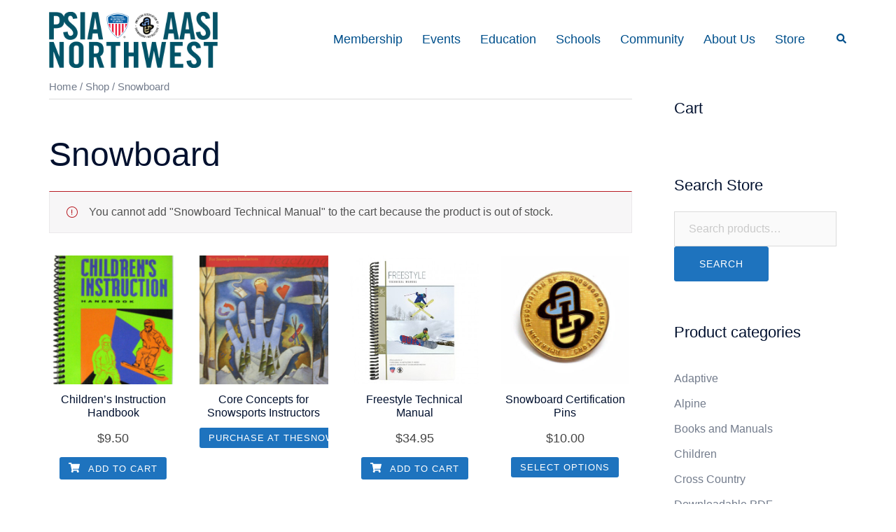

--- FILE ---
content_type: text/css
request_url: https://www.psia-nw.org/wp-content/themes/psia-nw/style.css?ver=20230208
body_size: 153
content:
/*
Theme Name: PSIA-NW 
Template: sydney-pro-ii
Version: 1.0
License: GNU General Public License v2 or later
License URI: http://www.gnu.org/licenses/gpl-2.0.html
*/




/* Let's increase the logo a little bit! */
.site-logo {
    max-height: 150px;
    margin-top: -20px;
}

/* Hide the Connections plugin cMap template search button */
div#cn-cmap form.cn-form {
    visibility: hidden;}